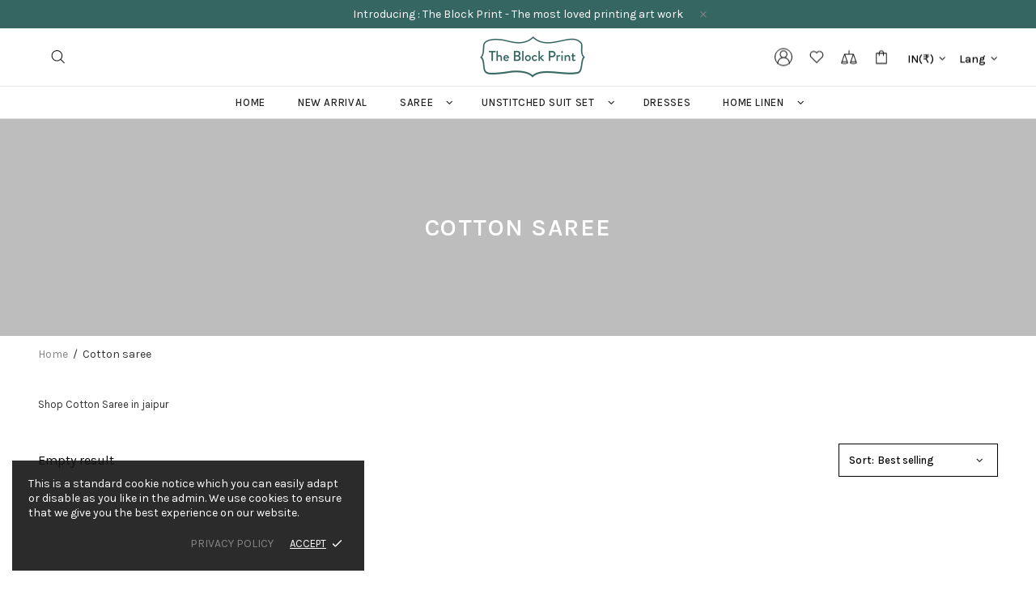

--- FILE ---
content_type: text/css
request_url: https://www.theblockprint.com/cdn/shop/t/2/assets/custom.css?v=20396523150776002091680784832
body_size: 4717
content:
/** Shopify CDN: Minification failed

Line 1246:5 Unexpected "="

**/
@import url('https://fonts.googleapis.com/css2?family=Karla:ital,wght@0,200;0,300;0,400;0,500;0,600;0,700;1,400&display=swap');

:not(i) {
  font-family: 'Karla', sans-serif !important;
}

p, span, a, li {
  font-size: 14px;
}

#header .menu__item a,
#header .menu__item a span{
  color: #222;
  text-transform: uppercase;
  font-size: 13px;
  padding: 0 10px;
  transition: 0.3s;
  font-weight: 500;
}

.header__tape {
  background-color: #356662;
}

#header .menu__item a:hover,
#header .menu__item a:hover span{
  color: #356662;
}

#header .header__line-top {
  padding: 10px 0 !important;
}

.menu__dropdown .menu__list.menu__list--styled {
  padding:  10px 0 !important;
}

.menu__dropdown .menu__list.menu__list--styled .menu__item {
  padding: 8px 15px;
  background-color: transparent !important;
}

.header__line-bottom .header__sticky-logo {
  display: none !important;
}

#shopify-section-1649227291d68c56bc .rimage {
  padding: 0px !important;
}

#shopify-section-1649227291d68c56bc .rimage img {
  position: inherit !important;
}

.slider .slick-dots, .slider .slick-arrow {
  z-index: 1;
}

.header__sidebar .header__btn-services {
  display: none !important;
}

#shopify-section-1586280453180 .promobox .rimage__img {
  object-position: top;
}

.promobox__plate--hovered, .promobox__content-scale {
  border: solid 1px #d6c2a4;
}

.promobox__plate--hovered .promobox__text-1,
.promobox__content-scale .promobox__text-1{
  text-transform: uppercase !important;
  font-size: 12px;
  color: #222;
}

.sorting-collections__head h2 a {
  text-transform: uppercase;
  font-size: 16px;
  color: #000;
} 

.sorting-collections__head h2 a.active {
  color: #fff !important;
}

#shopify-section-1586280453180,
#shopify-section-1586282516064,
#shopify-section-1646378145ffbd1b26,
#shopify-section-164637824760d2dafb{
  padding: 60px 0;
}

.product-collection .rimage__img {
  object-fit: cover;
  object-position: top;
  position: inherit;
}

.product-collection__content {
  align-items: flex-start !important;	
  position: relative;
}

.product-collection__button-add-to-wishlist {
  position: absolute;
  top: 0;
  right: 0;
  margin-bottom: 0!important;
}

.product-collection__button-add-to-wishlist a.btn {
  border: solid 1px #356662;
  background-color: #356662;
}

.product-collection__button-add-to-wishlist a.btn svg {
  fill: #fff !important;
}

.product-collection__button-add-to-wishlist a.btn:hover svg {
  fill: #356662 !important;
}

.product-collection__button-add-to-wishlist a.btn:hover {
  border-color: #356662;
  background-color: transparent;
}

.product-collection__content .product-collection__more-info {
  display: none;
}

.product-collection__content .product-collection__title a {
  text-transform: uppercase;
  font-weight: 500;
  color: #000;
  display: -webkit-box;
  -webkit-line-clamp: 2;
  -webkit-box-orient: vertical;
  overflow: hidden;
  text-overflow: ellipsis;
  width: 85%;
}

.product-collection__content .product-options__section {
  display: none !important;
}

.product-collection__buttons-section .product-collection__button-add-to-compare {
  display: none;
}

.header__btn-cart span.d-none.d-lg-inline.mt-lg-4 {
  display: none !important;
}

.header__counter{
  background-color: #356662;
  width: 15px;
  height: 15px;
  color: #fff !important;
  display: flex!important;
  align-items: center;
  justify-content: center;
  border-radius: 50px;
  font-size: 10px;
  left: 16px;
  font-weight: 600;
}

.product-collection__price {
  margin-bottom: 0px !important;
}

.header__sidebar .ml-25 {
  margin-left: 20px !important;
}

h2.home-section-title {
  font-size: 20px;
  text-transform: uppercase;
  font-weight: 600;
  letter-spacing: 0.5px;
  position: relative;
  margin-bottom: 50px !important;
}

h2.home-section-title:before {
  position: absolute;
  content: "";
  width: 50px;
  height: 2px;
  background-color: #356662;
  bottom: 0;
  left: 50%;
  transform: translate(-50%, 8px);
}

#shopify-section-1646741377c71478d9 .h5,
#shopify-section-1586280453180 .h5,
#shopify-section-1586282860739 .promobox__text-2{
  color: #fff;
  text-transform: uppercase;
  font-size: 14px;
  line-height: 1;
  letter-spacing: 2px;
}

.promobox__plate .promobox__content:before {
  background-color: #356662 !important;
  opacity: 1;
}

#shopify-section-1586282860739 .promobox__text-2 {
  font-size: 18px;
}

.container {
  max-width: 95%;
}

#shopify-section-1586280453180,
#shopify-section-1586282860739,
#shopify-section-1646741377c71478d9,
#shopify-section-1646983548dab4c0d8{
  background-color: #f7f7f7;
  padding: 60px 0;
}

#shopify-section-1646741377c71478d9 .promobox .rimage {
  padding-top: 130% !important;
}
  
#shopify-section-1586283282255,
#shopify-section-16463782109b8b750d{
  padding: 60px 0;
}

.product-collection__button-add-to-cart {
  width: 100%;
  font-weight: 500;
}

.product-collection__button-add-to-cart button {
  width: 100%;
  background-color: #356662 !important;
  border-color: transparent !important;
}

.product-collection__button-add-to-cart button .btn__text {
  color: #fff !important;
}

.product-collection__button-add-to-cart .btn .icon {
  fill: #fff !important;
}

.sorting-collections__more-products a.btn {
  min-height: auto;
  padding: 12px 25px;
  color: #ffffff !important;
  background-color: #356662;
  border-color: transparent;
}

.sorting-collections__more-products a.btn:hover {
  color: #356662 !important;
}

.sorting-collections__head {
  justify-content: flex-start !important;
  border-bottom: solid 1px #356662;
  margin: 0;
}

.sorting-collections__head h2 {
  padding: 0;
  margin-bottom: 0 !important;
}

.sorting-collections__head h2 a {
  padding: 10px 15px;
  line-height: 1;
  font-size: 14px;
}

.sorting-collections__head h2 a.active {
  background-color: #356662;
}

.carousel__head {
  margin-bottom: 0px !important;
}

#MainContent {
  z-index: initial;
}

.instafeed-lightbox .lightbox-instagram {
  margin-top: -310px!important;
}

.footer__back-to-top {
  background-color: #356662;
  border-radius: 100%;
  right: 15px;
  width: 40px;
  height: 40px;
}

.footer {
  background-color: #fbfbfb;
}

.footer__section-head h5 {
  color: #000;
  font-size: 16px;
  font-weight: 500;
}

.footer__section-content a {
  color: #585858 !important;
  font-size: 14px;
  font-weight: 500;
}

.footer__section-content li {
  line-height: 26px;
}

.collection-control__view-wrapper {
  display: none !important;
}

.collection-control {
  margin-bottom: 20px !important;
}

.collection-control .row {
  flex-direction: row-reverse;
  justify-content: space-between !important;
}

.collection-control .row .align-items-center {
  justify-content: flex-end;
}

.collection-control__sort-by-wrapper {
  border: solid 1px #000;
  padding: 2px 12px;
}

.collection-control__sort-by {
  margin-right: 0px !important;
}

.collection-control .row .flex-lg-center {
  justify-content: flex-start !important;
}

.collection-page-heading {
  display: none;
}

.collection-control__sort-by label {
  color: #000;
  font-weight: 500;
}

.collection-filters__field select {
  color: #000;
  font-weight: 500;
}

ul.pagination__list {
  justify-content: center;
}

ul.pagination__list a.pagination__item {
  padding: 8px 18px;
  min-height: auto !important;
}

.leftcontent {
  display: flex;
  justify-content: space-between;
  flex-wrap: wrap;
  margin-bottom: 15px;
  width: 85%;
}
.leftcontent > div {
  width: 33.33%;
  line-height: 22px;
  text-transform: capitalize;
}
.leftcontent > div.toplen {
  width: 100%;
  display: flex;
  align-items: center;
  justify-content: space-between;
  border-bottom: solid 1px #ddd;
  padding: 5px 0px;
}
.leftcontent label {
  font-size: 16px;
  font-weight: 600;
}
.producttype {
  display: flex;
  width: 100%;
}
.producttype table {
  margin-bottom: 10px;
}
.producttype .rightcontrnt {
  width: 15%;
  padding-top: 28px;
}
.producttype .rightcontrnt label,
.leftcontent>div label{
  font-size: 14px;
  font-weight: 600;
  text-transform: capitalize;
  line-height: 22px;
  margin: 0px;
}

.leftcontent>div label {
  margin-bottom: 6px;
}

.producttype .leftcontent .colorbox {
  font-weight: 300;
}

.footer__copyright {
  text-align: center;
  width: 100%;
}

.footer__tape {
  padding: 0px !important;
}

.footer__copyright div {
  color: #000;
  font-weight: 500;
}
	
.footer__copyright div a {
  color: #356662 !important;
}

.collection-sidebar-section__head {
  padding: 10px 0 !important;
}

.footer__content form.form-group--type-column {
  flex-direction: initial !important;
}

.footer__tape .footer__copyright {
  padding: 10px !important;
}

.footer__border-bottom {
  display: none;
}

.collection-sidebar-section__head h5 {
  justify-content: space-between;
}

#CollectionProductCount {
  color: #000;
  font-weight: 400;
  font-size: 16px;
}

.irs .irs-slider {
  background-color: #356662;
  border-color: #356662;
  top: 28px;
  width: 15px;
  height: 15px;
}

.irs .irs-bar {
  background-color: #356662;
  top: 35px;
}

.irs-line {
  top: 35px !important;
}

.collection-description {
  padding-left: 0;
  margin-bottom: 40px;
  margin-top: 20px;
}

.collection-description span,.collection-description b {
  font-weight: 500;
  color: #333;
  font-size: 14px;
  line-height: 22px;
}

.header__sidebar a.header__btn-account {
  border: solid 1px #000;
  border-radius: 100%;
}

.stock-countdown,
.product-page-info__visitors,
.product-page-info__border,
.product-page-info__notes,
.product-page-info__labels,
.fixed-sidebar{
  display: none !important;
}

.product-page-info__title h1 {
  font-size: 24px;
  text-transform: uppercase;
  letter-spacing: 1px;
}

.product-page-info__button-add-to-cart button {
  background-color: #000 !important;
  border-color: #000 !important;
  height: 40px;
}

.shopify-payment-button .shopify-payment-button__button {
  background-color: #356662!important;
  border: solid 1px #356662;
  color: #fff!important;
  cursor: pointer;
  text-transform: uppercase;
  font-size: 14px;
  border-radius: 0;
  height: 40px;
  padding: 0;
  outline: 0px;
}

.shopify-payment-button .shopify-payment-button__button:hover {
  background-color: transparent !important;
  color: #356662!important;
}

.dynamic-checkout__button--styled .shopify-payment-button__button:hover {
  background-color: #d6c2a4 !important;
  color: #000 !important;
}

.sticky-sidebar {
  z-index: 1;
}

.product-gallery--single {
  max-width: 100%;
  padding: 0px !important;
  position: relative;
}

.product-gallery__control .product-gallery__control_fullscreen {
  font-size: 0px;
  background-color: #ffffffd1;
  padding: 10px;
  width: 40px;
  height: 40px;
}

.product-gallery__control {
  position: absolute;
  bottom: 10px;
  right: 10px;
  z-index: 3;
}

.product-gallery__fullscreen_close,
.product-gallery__fullscreen_arrow_btn{
  background-color: #000;
}

.product-gallery__blockratio {
  margin: 0px auto !important;
  width: 100% !important;
}

product-gallery.product-gallery {
  padding-bottom: 0px !important;
  position: relative;
  max-width: 100%;
}

.tabs__slider {
  margin: 0px !important;
}

.product-tabs .tabs__head {
  border-bottom: solid 1px #d6c2a4 !important;
}

.product-tabs .tabs__btn {
  padding: 10px 15px !important;
  line-height: 1;
  font-size: 14px;
  color: #000;
  font-weight: 400;
  border: 0px !important;
}

.product-tabs .tabs__btn.active {
  background-color: #000 !important;
  color: #d6c2a4 !important;
}

#shopify-section-template--15415976886436__163430726099b71d81 {
  display: none;
}

.product-page__tabs.mt-30 {
  margin: 0px !important;
  padding: 0px 30px;
}

.product-page-info__details {
  display: none;
}

.product-page-info__price {
  margin-bottom: 15px !important;
}

.product-page-info__price span {
  font-size: 18px;
  color: #000;
  font-weight: 400;
}

.popup__bg {
  background-color: #000000;
}

.popup-account__head h5 {
  display: none;
}

.popup-account,
.popup-cart,
.popup-wishlist{
  width: 340px;
  padding: 15px 25px !important;
}  

#shopify-section-template--15415976525988__main .rimage img {
  object-fit: cover;
}

#shopify-section-template--15415976525988__main  p {
  color: #fff;
  text-transform: uppercase;
  font-size: 14px;
  line-height: 1;
  letter-spacing: 2px;
}

#shopify-section-template--15415976525988__main p.promobox__text-2 {
  display: none;
}

#shopify-section-template--15415976525988__main h1 {
  font-size: 20px;
  text-transform: uppercase;
  font-weight: 600;
  letter-spacing: .5px;
  position: relative;
  margin-bottom: 50px!important;
  line-height: 1;
}

#shopify-section-template--15415976525988__main h1:before {
  position: absolute;
  content: "";
  width: 50px;
  height: 2px;
  background-color:#d6c2a4;
  bottom: 0;
  left: 50%;
  transform: translate(-50%,8px);
}

.popup-subscription {
  position: initial !important;
}

.btn, .spr-summary-actions-newreview, .spr-button, .dynamic-checkout__button--styled button.shopify-payment-button__button {
  border-radius: 0px !important;
}

table.size_gide {
  margin: auto;
}

table.size_gide td,
table.size_gide th {
  text-align: center;
  border: solid 1px #ddd;
  padding: 6px 40px;
  color: #000;
}

.product-gallery__content {
  display: flex;
  flex-wrap: wrap;
  flex-direction: row-reverse;
}

.product-gallery__content .product-gallery__main {
  width: 85%;
}

.product-gallery__thumbnail {
  width: 15%;
  padding-right: 20px;
}

.product-gallery__thumbnail_item {
  flex: 0 0 100%;
  max-width: 100%;
  margin-top: 0 !important;
  margin-bottom: 15px;
}

.product-gallery__main_arrows {
  display: none;
}

.product-page-info {
  padding: 0px 30px;
}

#shopify-section-template--15415976886436__related-products .border-top {
  display: none;
}

#shopify-section-template--15415976886436__related-products {
  padding-top: 60px;
}

.input-quantity.js-product-quantity {
  width: 49%;
  position: relative;
}

.input-quantity.js-product-quantity input {
  text-align: center;
  margin-left: 46px;
  background-color: #fff;
  font-size: 14px;
  font-weight: 500;
  height: 40px;
}

.input-quantity.js-product-quantity .flex-center.mr-10 {
  position: absolute;
  left: 0;
  top: 0;
  height: 100%;
}

.product-page-info__details-buttons {
  margin-bottom: 10px!important;
  float: right;
  position: relative;
  top: 29px;
  background-color: #000;
  padding: 9px 20px;
  height: 40px;
  border: solid 1px #000;
  transition: 0.3s;
}

.product-page-info__details-buttons .btn-link {
  text-decoration: none;
  font-size: 14px;
  font-weight: 400;
  margin-bottom: 0px !important;
  color: #fff;
}

.product-page-info__details-buttons .btn-link svg {
  fill: #fff;
}


.product-page-info__details-buttons:hover {
  background-color: transparent;
  border-color: #356662;
}

.product-page-info__details-buttons:hover .btn-link {
  color: #356662;
}

.product-page-info__details-buttons:hover .btn-link svg {
  fill: #356662;
}

.product-page-info__button-add-to-cart .btn:hover {
  background-color: transparent !important;
  border-color: #356662 !important;
}

.product-page-info__quantity label {
  margin-bottom: 12px;
  display: block;
  font-size: 14px;
  font-weight: 500;
  color: #000;
}

.social-share__item_content {
  min-height: 45px;}

.product-page-info__share .social-share__col a.social-share__item {
  width: 45px;
  height: 45px;
}

.product-page-info__share .social-share__col {
  max-width: 60px;
}

.product-page-info__share label {
  margin-bottom: 12px !important;
  display: block;
  font-size: 14px;
  font-weight: 500;
  color: #000;
}

.footbar-product {
  display: none !important;
}

.dynamic-checkout__button {
  margin-top: 0px !important;
}

.custom_checkout {
  margin: 0px !important;
  width: 49%;
}

.add_to_cart_main {
  display: flex;
  align-items: center;
  flex-wrap: wrap;
  justify-content: space-between;
}

.add_to_cart_main .product-page-info__button-add-to-cart {
  width: 49%;
  margin-bottom: 0px !important;
}

.product-page__tabs .tabs__body {
    border: 0px !important;
}

.popup-quick-view__content .product-page__tabs {
  display: none;
}

.product-page__tabs .tabs__body>div {
    border: solid 1px #356662;
    margin-bottom: 5px;
}

.product-page__tabs .tabs__body>div>span {
  background-color: #356662;
  color: #fff !important;
  padding: 12px !important;
  font-weight: 400;
  letter-spacing: 1px;
  font-size: 14px;
}

.product-page__tabs .tabs__body>div.active>span {
  color: #fff !important; 
}

.product-page__tabs .tabs__body span i svg {
  fill: #fff;
}

.product-page__tabs .tabs__body>div i {
  right: 10px !important;
  top: 10px !important;
}

.tabs[data-type=mobile] .tabs__body>div:not(:first-child)>span {
  border: 0;
}

.product-page__tabs .tabs__body .tabs__content {
  padding: 15px;
}

.product-page__tabs .tabs__body .tabs__content .meta-desc {
  color: #222;
  font-size: 14px;
  font-weight: 500;
  line-height: 28px;
}

.product-options label {
  margin-bottom: 12px;
  display: block;
  font-size: 14px;
  font-weight: 500;
  color: #000;
}

.product-options label span.ml-5 {
  font-weight: 600;
}

.product-options__section .product-options__value {
  width: 40px;
  height: 40px;
  font-size: 14px;
  color: #fff;
  font-weight: 500;
  background-color: #000;
}

.product-options__section .product-options__value.active {
  border-color: #d6c2a4 !important;
  color: #d6c2a4;
}

.product-options__value.product-options__value--circle {
  font-size: 0px;
  border-radius: 0px !important;
}

.product-options--type-page .product-options__value--circle:before {
  width: 40px !important;
  height: 40px !important;
  border-radius: 0px !important;
}

.comparebox .col-auto {
    padding: 0;
    margin-right: 15px;
}

.comparebox {
  padding: 0px 15px;
}

.comparebox a {
  border: solid 1px #000 !important;
  width: 40px;
  height: 40px;
  background-color: #000 !important;
}

.comparebox a i {
  margin-right: 0px !important;
}

.comparebox a svg {
  fill: #fff !important;
}

.comparebox a:hover {
  border-color: #356662 !important;
  background-color: transparent !important;
}

.comparebox a:hover svg {
  fill: #356662 !important;
}

.product-options>div:nth-child(2) .product-options__value {
  font-size: 0px;
  border: solid 1px #b3b3b3 !important;
}

.product-options>div:nth-child(2) .product-options__value.active {
  border-color: #000 !important;
}

.new-review-form .spr-form-review input {
  display: none;
}

.new-review-form .spr-form-review .spr-icon-star {
  min-width: auto;
  min-height: auto;
  margin-right: 0px;
  margin-left: 12px;
}

.new-review-form input,
.new-review-form textarea {
  background-color: transparent;
  outline: 0;
  box-shadow: none !important;
  border-color: #ddd;
  color: #000;
  font-weight: 400;
  border-radius: 0px !important;
}

.new-review-form input:focus,
.new-review-form textarea:focus {
  border-color: #000;
}

.new-review-form .spr-form-label {
  margin-bottom: 6px;
  display: block;
  font-size: 13px;
  font-weight: 500;
  color: #000;
}

span#CollectionProductCountMobileFilterButton {
  display: none;
}

.product-page-info__share {
  margin-top: 30px;
  margin-bottom: 0px !important;
}

.popup-sidebar {
  position: relative;
}

.popup-sidebar .popup-sidebar__close {
  position: absolute;
  top: 12px;
  right: 20px;
}

.product-store-lists__price {
  margin: 2px 0 !important;
}

.collection-control__button-sidebar {
  font-size: 14px;
  font-weight: 500;
  color: #000;
}

.collection-control .d-none.d-lg-flex.mr-30 {
  margin-right: 0px !important;
}

#shopify-section-aboutus {
  padding: 60px 15px;
}

#shopify-section-aboutus .col-sm-6 {
  padding: 0;
}

#shopify-section-aboutus .content_warp {
  font-size: 16px;
  line-height: 26px;
  padding: 50px;
  color: #000;
  font-weight: 500;
  height: 100%;
  background-color: #fbfbfb;
}

#shopify-section-aboutus .img_warp img {
  width: 100%;
}

.contact-form {
  padding: 0px 60px;
}

.contact-form h4.mb-35.text-center {
  font-size: 20px;
  text-transform: uppercase;
  font-weight: 600;
  letter-spacing: .5px;
  position: relative;
  margin-bottom: 50px!important;
}

.contact-form h4.mb-35.text-center:before {
  position: absolute;
  content: "";
  width: 50px;
  height: 2px;
  background-color: #356662;
  bottom: 0;
  left: 50%;
  transform: translate(-50%,8px);
}

.contact-form h3 {
  display: none;
}

.contact-form p.fs-lg {
  font-size: 15px !important;
  line-height: 26px !important;
  color: #000 !important;
  font-weight: 500 !important;
  text-align: center;
  margin-bottom: 40px;
}

form#contact_form {
  padding: 0;
  margin-bottom: 60px;
}

form label {
  margin-bottom: 10px;
  display: block;
  font-size: 14px;
  font-weight: 500;
  color: #000;
}

form input,
form textarea{
  margin-bottom: 25px !important;
  background-color: transparent !important;
  outline: 0 !important;
  box-shadow: none!important;
  border-color: #ddd !important;
  color: #000 !important;
  font-weight: 400 !important;
  border-radius: 0!important;
}

form input:focus,
form textarea:focus {
  border-color: #000 !important;
}

form input.btn {
  background-color: #356662 !important;
  border-color: #356662 !important;
  color: #fff !important;
}

.login .container,
.register .container,
.reset-password .container,
.activate-account .container {
  max-width: 500px;
}

.header__btn-currency span {
  color: #000;
  font-weight: 500;
  font-size: 14px;
}

.header__btn-language span {
  font-size: 14px;
  color: #000;
  font-weight: 500;
}

#CustomerLoginForm h1,
.register h1{
  font-size: 20px;
  text-transform: uppercase;
  font-weight: 600;
  letter-spacing: .5px;
  position: relative;
  margin-bottom: 50px!important;
  line-height: 1;
} 

#CustomerLoginForm h1:before,
.register h1:before{
  position: absolute;
  content: "";
  width: 30px;
  height: 2px;
  background-color: #d6c2a4;
  bottom: 0;
  left: 50%;
  transform: translate(-50%,8px);
}

.toplen {
  display: flex;
  flex-wrap: wrap;
}

.toplen label {
  min-width: 40%;
  text-transform: uppercase;
  font-size: 13px;
  font-weight: 500;
}

.toplen .colorbox {
  width: 56%;
  color: #000;
  font-weight: 500;
}

.inner_banner {
  background-size: 100%;
  text-align: center;
  background-repeat: no-repeat;
}

.inner_banner h1 {
  padding: 110px 0;
  margin: 0;
  background-color: #00000042;
  text-transform: uppercase;
  font-size: 30px;
  font-weight: 600;
  color: #fff;
}
media="(min-width: 1025px)"{
.footer a:hover{color:#000 !important;}}
.footer__subscription h5 {
  color: #000;
  font-size: 16px;
  font-weight: 500;
}

.footer__social-media .icon {
  fill: #000000;
}

.footer__social-media {
  display: flex !important;
}
.footer__social-media h5{color:#000 !important;}
.popup-subscription {
  background-color: #0000006b;
}

.popup-subscription form input {
  height: 40px;
  color: #fff !important;
  border: solid 1px #fff !important;
}

.popup-subscription form input::placeholder {
  color: #fff !important;
}

.popup-subscription form {
  margin-top: 20px;
  margin-bottom: 15px !important;
}

.popup-subscription form input.btn {
  border: 0px !important;
  height: 41px;
}

.product-collection__image .rimage {
  padding-top: 0px !important;
}

.New_Arrival_list .product-collection__image .rimage {
  height: 290px;
}

#shopify-section-1586280453180 .promobox .rimage {
  padding-top: 130% !important;
}

#hand-block-print-fabric .product-collection__image .rimage{
  height: 370px;
}

#chanderi-saree .product-collection__image .rimage,
#kota-doria-sarees .product-collection__image .rimage,
#tussar-silk-saree .product-collection__image .rimage,
#cotton-saree .product-collection__image .rimage,
.Saree_list .product-collection__image .rimage{
  height: 460px;
}

#pure-cotton-fabric .product-collection__image .rimage {
  height: 290px;
}

.collection-product-grid .col-6.col-sm-4{
  max-width: 25%;
}
.Stitch_Suits_list .col-6.col-sm-4,
.New_Arrival_list .col-6.col-sm-4{
  max-width: 33.33%;
}

.Unstitched_Suit_Set_list .product-collection__image .rimage {
  max-height: 280px;
}

#shopify-section-1586283282255 .product-collection__image .rimage {
  height: 570px;
}

#shopify-section-1586282516064 .product-collection__image .rimage {
  height: 460px;
}

#shopify-section-1646378145ffbd1b26 .product-collection__image .rimage {
  height: 390px;
}

.Stitch_Suits_list .product-collection__image .rimage {
  height: 450px;
}

#shopify-section-1646983548dab4c0d8 .product-collection__image .rimage {
  height: 540px;
}

.product-gallery__main .product-gallery__blockratio {
  padding-top: 0% !important;
}

.product-gallery__main .product-gallery__blockratio_content {
  position: initial;
  padding: 0 !important;
}

.product-gallery__main .product-gallery__blockratio_content .rimage {
  position: inherit;
  padding: 0px !important;
}

.product-gallery__main .product-gallery__blockratio_content .rimage img.rimage__img {
  position: initial;
}



@media (min-width: 1501px) and (max-width: 1920px) {
  
  .Chanderi_saree_list .product-collection .rimage,
  .Kota_doria_Sarees_list .product-collection .rimage,
  .Stitch_Suits_list .product-collection__image .rimage {
    max-height: 475px;
    overflow: hidden;
  }
}

@media (min-width: 1200px) and (max-width: 1500px) { 
  
  .Chanderi_saree_list .product-collection .rimage,
  .Kota_doria_Sarees_list .product-collection .rimage,
  .Stitch_Suits_list .product-collection__image .rimage {
    max-height: 430px;
    height: 430px;
    overflow: hidden;
  }

  .Kota_doria_Sarees_list .rimage {
    max-height: 430px;
    height: 430px;
  }
  
  .Kota_doria_Sarees_list .rimage .rimage__img {
    height: 430px;
    height: 430px;
  }

}

@media (max-width: 1199.98px) {
  .Chanderi_saree_list .product-collection .rimage,
  .Kota_doria_Sarees_list .product-collection .rimage,
  .Stitch_Suits_list .product-collection__image .rimage {
    max-height: 370px;
    height: 370px;
    overflow: hidden;
  }
}

@media (max-width: 991.98px) {
  .Chanderi_saree_list .product-collection .rimage,
  .Kota_doria_Sarees_list .product-collection .rimage,
  .Stitch_Suits_list .product-collection__image .rimage {
    max-height: 340px;
    height: 340px;
  }

}



@media (max-width: 767.98px) {

  span.header__btn-menu i {
    font-size: 18px;
    color: #5c5c5c;
  }

  .Chanderi_saree_list .product-collection .rimage,
  .Kota_doria_Sarees_list .product-collection .rimage,
  .Stitch_Suits_list .product-collection__image .rimage {
    max-height: 220px;
  }
  
  #chanderi-saree .product-collection__image .rimage,
  #kota-doria-sarees .product-collection__image .rimage,
  #tussar-silk-saree .product-collection__image .rimage,
  #cotton-saree .product-collection__image .rimage,
  .Saree_list .product-collection__image .rimage {
    height: 250px;
  }

  #shopify-section-1586283282255 .product-collection__image .rimage {
    height: 230px;
  }

  .New_Arrival_list .product-collection__image .rimage {
    height: 230px;
  }

  #shopify-section-1586280453180 .promobox .rimage {
    padding-top: 0%!important;
  }

  #shopify-section-1586282516064 .product-collection__image .rimage, 
  #shopify-section-1586282516064 .product-collection__image .rimage,
  #shopify-section-1646983548dab4c0d8 .product-collection__image .rimage{ 
    height: 240px;
  }

  .collection-product-grid .col-6.col-sm-4 {
    max-width: 50%;
  }

  .menu__dropdown .menu__list.menu__list--styled .menu__item {
    padding: 0;
  }

  .header__btn-compare {
    display: none !important;
  }

  .header__sidebar>div.ml-25 {
    margin: 0px !important;
  }

  .header__logo {
    width: 60% !important;
    justify-content: center;
  }

  .header__logo img {
    width: 120px !important;
    height: auto;
  }

  .rimage__img {
    position: inherit;
    max-width: -webkit-fill-available;
  }

  .rimage {
    padding: 0 !important;
  }

  .product-gallery__thumbnail {
    display: none !important;
  }

  .product-gallery__content .product-gallery__main {
    width: 100%;
  }

  .product-page-info {
    padding: 0;
    padding-top: 20px;
  }

  .product-page-info__title h1 {
    font-size: 18px;
    letter-spacing: 0px;
    text-align: left;
  }

  .product-gallery__main_arrows {
    display: block;
  }

  .product-gallery__fullscreen .product-gallery__blockratio_content .rimage {
    padding: inherit !important;
  }
  
  .product-page__tabs.mt-30 {
    padding: 0;
  }

  .product-page__tabs .product-tabs {
    margin: 0;
  }
  
  .product-page-info__price {
    text-align: left !important;
  }

  p.product-page-info__price-sale-details {
    margin-top: 0px !important;
    text-align: left !important;
  }
  
  .product-page__tabs h3 {
    font-size: 18px;
    margin: 5px 0 !important;
  }
  
  .toplen .colorbox {
    width: 53%;
  }
  
  .header__btn-account .icon {
    min-height: 20px;
    width: 20px;
    min-width: 20px;
  }

  .header__btn-wishlist {
    margin: 0px 10px;
  }

  #shopify-section-template--15415976886436__related-products {
    padding-top: 20px;
  }

  .product-page-info__title {
    text-align: left !important;
  }
  
  .breadcrumbs.pt-15 {
    display: none;
  }

  .product-collection__image img {
    height: 240px;
  }
  
  .product-collection__content {
    position: initial;
  }

  .carousel__slider_wrapper .carousel__next-placeholder {
    top: 94px !important;
    max-height: 50px !important;
  }

  .product-collection__wrapper {
    position: relative;
    margin-bottom: 0 !important;
  }

  .product-collection__button-add-to-wishlist a.btn svg {
    fill: #000!important;
    width: 20px;
    height: 20px;
    margin-top: 3px;
  }

  .product-collection__button-add-to-wishlist a.btn {
    border: solid 1px #ffffff;
    background-color: #ffffff;
    padding: 0;
    border-radius: 100% !important;
    min-width: 30px;
    margin: 5px;
    min-height: 30px;
  }
  
  .product-collection__content .product-collection__title a {
    width: 100%;
  }
  
  .product-collection__buttons-section {
    display: none !important;
  }

  #shopify-section-1586283282255,
  #shopify-section-16463782109b8b750d {
    padding: 40px 0;
  }

  #shopify-section-1586280453180,
  #shopify-section-1586282860739,
  #shopify-section-1646741377c71478d9{
    padding: 40px 0;
  }
  
  .promobox {
    margin-bottom: 30px;
  }

  #shopify-section-1586282516064,
  #shopify-section-1646378145ffbd1b26{
    padding: 40px 0;
  }
  
  .sorting-collections__head h2 a {
    padding: 8px 10px;
    font-size: 12px;
  }

  .sorting-collections__more-products {
    margin-top: 20px !important;
  }

  #shopify-section-16463782109b8b750d,
  #shopify-section-1646983548dab4c0d8,
  #shopify-section-1586282860739{
    padding: 40px 0;
  }
  
  h2.home-section-title {
    margin-bottom: 40px!important;
    font-size: 18px;
  }

  .footer__border-top.w-100.mb-45.d-lg-none {
    display: none;
  }

  .footer__content form.form-group--type-column input {
    min-height: 20px !important;
    font-size: 13px !important;
    height: 35px;
    margin-bottom: 0px !important;
  }

  .footer__border {
    display: none;
  }

  .footer__section-head h5 {
    font-size: 14px;
    text-align: left;
    padding: 8px 0 !important;
    border-bottom: solid 1px #ddd;
  }
  
  .footer__section-head .icon {
    fill: #000000;
  }
  
  .footer__section-content {
    text-align: left;
    padding: 10px 0;
  }

  #shopify-section-1646741377c71478d9 .promobox .rimage {
    padding-top: 0 !important;
  }

  #shopify-section-1646741377c71478d9 {
    padding-bottom: 10px;
  }
  
  .inner_banner h1 {
    padding: 40px 0;
    font-size: 24px;
  }

  .collection-control__sort-by-wrapper {
    display: inline-block !important;
  }

  .collection-control .row .col-8 {
    max-width: 100%;
    flex: 0 0 100%;
    padding-top: 10px;
    justify-content: space-between;
  }

  
  
}







